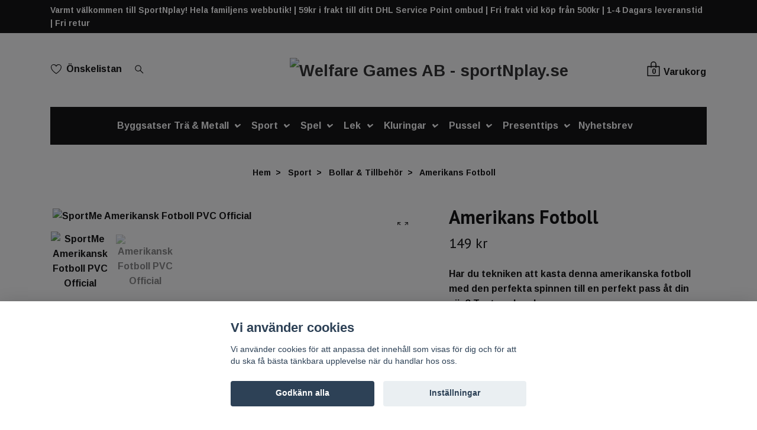

--- FILE ---
content_type: text/html; charset=utf-8
request_url: https://sportnplay.se/sport/bollar/amerikans-fotboll
body_size: 21049
content:
<!DOCTYPE html>
<html class="no-javascript" lang="sv">
<head><script>var fbPixelEventId = Math.floor(Math.random() * 9000000000) + 1000000000;</script><meta property="ix:host" content="cdn.quickbutik.com/images"><meta http-equiv="Content-Type" content="text/html; charset=utf-8">
<title>Amerikans Fotboll - SportNplay.se</title>
<meta name="author" content="Quickbutik">
<meta name="description" content="Har du tekniken att kasta denna amerikanska fotboll med den perfekta spinnen till en perfekt pass åt din vän? Testa och se!">
<meta property="og:description" content="Har du tekniken att kasta denna amerikanska fotboll med den perfekta spinnen till en perfekt pass åt din vän? Testa och se!">
<meta property="og:title" content="Amerikans Fotboll - SportNplay.se">
<meta property="og:url" content="https://sportnplay.se/sport/bollar/amerikans-fotboll">
<meta property="og:site_name" content="Welfare Games AB - sportNplay.se">
<meta property="og:type" content="website">
<meta property="og:image" content="https://cdn.quickbutik.com/images/40650i/products/625c670a293ec.png">
<meta property="twitter:card" content="summary">
<meta property="twitter:title" content="Welfare Games AB - sportNplay.se">
<meta property="twitter:description" content="Har du tekniken att kasta denna amerikanska fotboll med den perfekta spinnen till en perfekt pass åt din vän? Testa och se!">
<meta property="twitter:image" content="https://cdn.quickbutik.com/images/40650i/products/625c670a293ec.png">
<meta name="viewport" content="width=device-width, initial-scale=1, maximum-scale=1">
<script>document.documentElement.classList.remove('no-javascript');</script><!-- Vendor Assets --><link rel="stylesheet" href="https://use.fontawesome.com/releases/v5.15.4/css/all.css">
<link href="https://storage.quickbutik.com/stores/40650i/templates/nova-13/css/assets.min.css?92246" rel="stylesheet">
<!-- Theme Stylesheet --><link href="https://storage.quickbutik.com/stores/40650i/templates/nova-13/css/theme-main.css?92246" rel="stylesheet">
<link href="https://storage.quickbutik.com/stores/40650i/templates/nova-13/css/theme-sub.css?92246" rel="stylesheet">
<link href="https://storage.quickbutik.com/stores/40650i/templates/nova-13/css/custom.css?92246" rel="stylesheet">
<!-- Google Fonts --><link href="//fonts.googleapis.com/css?family=Arimo:700%7CPT+Sans:400,700" rel="stylesheet" type="text/css"  media="all" /><!-- Favicon--><link rel="icon" type="image/png" href="https://cdn.quickbutik.com/images/40650i/templates/nova-13/assets/favicon.png?s=92246&auto=format">
<link rel="canonical" href="https://sportnplay.se/sport/bollar/amerikans-fotboll">
<!-- Tweaks for older IEs--><!--[if lt IE 9]>
      <script src="https://oss.maxcdn.com/html5shiv/3.7.3/html5shiv.min.js"></script>
      <script src="https://oss.maxcdn.com/respond/1.4.2/respond.min.js"></script
    ><![endif]-->	<meta name="google-site-verification" content="2v74lZJqTNdBTqjexDIxsOkwreu3Jyw9QDXW-RH445Y" />
<meta property="og:image" content=" https://s3.eu-west-1.amazonaws.com/storage.quickbutik.com/stores/40650i/files/SportNplay.png" />

<!-- Google tag (gtag.js) -->
<script async src="https://www.googletagmanager.com/gtag/js?id=AW-11043588868"></script>
<script>
  window.dataLayer = window.dataLayer || [];
  function gtag(){dataLayer.push(arguments);}
  gtag('js', new Date());

  gtag('config', 'AW-11043588868');
</script>
<style>.hide { display: none; }</style>
<script type="text/javascript" defer>document.addEventListener('DOMContentLoaded', () => {
    document.body.setAttribute('data-qb-page', 'product');
});</script><script src="/assets/shopassets/cookieconsent/cookieconsent.js?v=230"></script>
<style>
    html.force--consent,
    html.force--consent body{
        height: auto!important;
        width: 100vw!important;
    }
</style>

    <script type="text/javascript">
    var qb_cookieconsent = initCookieConsent();
    var qb_cookieconsent_blocks = [{"title":"Vi anv\u00e4nder cookies","description":"Vi anv\u00e4nder cookies f\u00f6r att anpassa det inneh\u00e5ll som visas f\u00f6r dig och f\u00f6r att du ska f\u00e5 b\u00e4sta t\u00e4nkbara upplevelse n\u00e4r du handlar hos oss."},{"title":"N\u00f6dv\u00e4ndiga cookies *","description":"Dessa cookies \u00e4r n\u00f6dv\u00e4ndiga f\u00f6r att butiken ska fungera korrekt och g\u00e5r inte att st\u00e4nga av utan att beh\u00f6va l\u00e4mna denna webbplats. De anv\u00e4nds f\u00f6r att funktionalitet som t.ex. varukorg, skapa ett konto och annat ska fungera korrekt.","toggle":{"value":"basic","enabled":true,"readonly":true}},{"title":"Statistik och prestanda","description":"Dessa cookies g\u00f6r att vi kan r\u00e4kna bes\u00f6k och trafik och d\u00e4rmed ta reda p\u00e5 saker som vilka sidor som \u00e4r mest popul\u00e4ra och hur bes\u00f6karna r\u00f6r sig p\u00e5 v\u00e5r webbplats. All information som samlas in genom dessa cookies \u00e4r sammanst\u00e4lld, vilket inneb\u00e4r att den \u00e4r anonym. Om du inte till\u00e5ter dessa cookies kan vi inte ge dig en lika skr\u00e4ddarsydd upplevelse.","toggle":{"value":"analytics","enabled":false,"readonly":false},"cookie_table":[{"col1":"_ga","col2":"google.com","col3":"2 years","col4":"Google Analytics"},{"col1":"_gat","col2":"google.com","col3":"1 minute","col4":"Google Analytics"},{"col1":"_gid","col2":"google.com","col3":"1 day","col4":"Google Analytics"}]},{"title":"Marknadsf\u00f6ring","description":"Dessa cookies st\u00e4lls in via v\u00e5r webbplats av v\u00e5ra annonseringspartner f\u00f6r att skapa en profil f\u00f6r dina intressen och visa relevanta annonser p\u00e5 andra webbplatser. De lagrar inte direkt personlig information men kan identifiera din webbl\u00e4sare och internetenhet. Om du inte till\u00e5ter dessa cookies kommer du att uppleva mindre riktad reklam.","toggle":{"value":"marketing","enabled":false,"readonly":false}}];
</script>
    <!-- Google Tag Manager -->
    <script>
    window.dataLayer = window.dataLayer || [];

    // Set default consent state
    dataLayer.push({
        'event': 'default_consent',
        'consent': {
            'analytics_storage': 'denied',
            'ad_storage': 'denied',
            'ad_user_data': 'denied',
            'ad_personalization': 'denied',
            'wait_for_update': 500
        }
    });

    // Check for existing consent on page load
    if (typeof qb_cookieconsent !== 'undefined') {
        const getConsentLevel = (category) => qb_cookieconsent.allowedCategory(category) ? 'granted' : 'denied';

        dataLayer.push({
            'event': 'update_consent',
            'consent': {
                'analytics_storage': getConsentLevel('analytics'),
                'ad_storage': getConsentLevel('marketing'),
                'ad_user_data': getConsentLevel('marketing'),
                'ad_personalization': getConsentLevel('marketing')
            }
        });
    }

    // Initialize GTM
    (function(w,d,s,l,i){w[l]=w[l]||[];w[l].push({'gtm.start':
    new Date().getTime(),event:'gtm.js'});var f=d.getElementsByTagName(s)[0],
    j=d.createElement(s),dl=l!='dataLayer'?'&l='+l:'';j.async=true;j.src=
    'https://www.googletagmanager.com/gtm.js?id='+i+dl;f.parentNode.insertBefore(j,f);
    })(window,document,'script','dataLayer','GTM-TH878T5');

    // Handle consent updates for GTM
    document.addEventListener('QB_CookieConsentAccepted', function(event) {
        const cookie = qbGetEvent(event).cookie;
        const getConsentLevel = (level) => (cookie && cookie.level && cookie.level.includes(level)) ? 'granted' : 'denied';

        dataLayer.push({
            'event': 'update_consent',
            'consent': {
                'analytics_storage': getConsentLevel('analytics'),
                'ad_storage': getConsentLevel('marketing'),
                'ad_user_data': getConsentLevel('marketing'),
                'ad_personalization': getConsentLevel('marketing')
            }
        });
    });
    </script>
    <!-- End Google Tag Manager -->

    <!-- Google Tag Manager (noscript) -->
    <noscript><iframe src="https://www.googletagmanager.com/ns.html?id=GTM-TH878T5"
    height="0" width="0" style="display:none;visibility:hidden"></iframe></noscript>
    <!-- End Google Tag Manager (noscript) -->
    <!-- Google Analytics 4 -->
    <script async src="https://www.googletagmanager.com/gtag/js?id=G-RYKX11ZVJV"></script>
    <script>
        window.dataLayer = window.dataLayer || [];
        function gtag(){dataLayer.push(arguments);}

        gtag('consent', 'default', {
            'analytics_storage': 'denied',
            'ad_storage': 'denied',
            'ad_user_data': 'denied',
            'ad_personalization': 'denied',
            'wait_for_update': 500,
        });

        const getConsentForCategory = (category) => (typeof qb_cookieconsent == 'undefined' || qb_cookieconsent.allowedCategory(category)) ? 'granted' : 'denied';

        if (typeof qb_cookieconsent == 'undefined' || qb_cookieconsent.allowedCategory('analytics') || qb_cookieconsent.allowedCategory('marketing')) {
            const analyticsConsent = getConsentForCategory('analytics');
            const marketingConsent = getConsentForCategory('marketing');

            gtag('consent', 'update', {
                'analytics_storage': analyticsConsent,
                'ad_storage': marketingConsent,
                'ad_user_data': marketingConsent,
                'ad_personalization': marketingConsent,
            });
        }

        // Handle consent updates for GA4
        document.addEventListener('QB_CookieConsentAccepted', function(event) {
            const cookie = qbGetEvent(event).cookie;
            const getConsentLevel = (level) => (cookie && cookie.level && cookie.level.includes(level)) ? 'granted' : 'denied';

            gtag('consent', 'update', {
                'analytics_storage': getConsentLevel('analytics'),
                'ad_storage': getConsentLevel('marketing'),
                'ad_user_data': getConsentLevel('marketing'),
                'ad_personalization': getConsentLevel('marketing'),
            });
        });

        gtag('js', new Date());
        gtag('config', 'G-RYKX11ZVJV', { 'allow_enhanced_conversions' : true } );
gtag('event', 'view_item', JSON.parse('{"currency":"SEK","value":"149","items":[{"item_name":"Amerikans Fotboll","item_id":"202","price":"149","item_category":"Bollar & Tillbehör","item_variant":"","quantity":"1","description":"<h1><span style=&quot;font-size: 24px;&quot;><strong><span style=&quot;font-family: Verdana,Geneva,sans-serif;&quot;>Amerikansk Fotboll<\/span><\/strong><\/span><\/h1><p><strong><span style=&quot;font-family: Verdana,Geneva,sans-serif;&quot;><span style=&quot;font-size: 16px;&quot;>Har du tekniken att kasta denna amerikanska fotboll med den perfekta spinnen till en perfekt pass &aring;t din v&auml;n? Testa och se!<\/span><\/span><\/strong><\/p><p><strong><span style=&quot;font-family: Verdana,Geneva,sans-serif;&quot;><span style=&quot;font-size: 16px;&quot;>Utmana dina v&auml;nner och familj p&aring; riktigt roliga matcher eller st&aring; och tr&auml;na passar till varandra, klarar du att sl&auml;nga en l&aring;ngboll till din v&auml;n s&aring; denne f&aring;r springa och sl&auml;nga sig f&ouml;r att f&aring;nga f&ouml;r att g&ouml;ra den d&auml;r grymt coola touchdownen?<\/span><\/span><\/strong><\/p><p><strong><span style=&quot;font-family: Verdana,Geneva,sans-serif;&quot;><span style=&quot;font-size: 16px;&quot;><br><\/span><\/span><\/strong><\/p><p style=&quot;text-align: center;&quot;><strong><span style=&quot;font-family: Verdana,Geneva,sans-serif;&quot;><span style=&quot;font-size: 16px;&quot;>Notera! Bollen skickas opumpad.<\/span><\/span><\/strong><\/p>","image_url":"https%3A%2F%2Fcdn.quickbutik.com%2Fimages%2F40650i%2Fproducts%2F625c670a293ec.png"}]}'));

        const gaClientIdPromise = new Promise(resolve => {
            gtag('get', 'G-RYKX11ZVJV', 'client_id', resolve);
        });
        const gaSessionIdPromise = new Promise(resolve => {
            gtag('get', 'G-RYKX11ZVJV', 'session_id', resolve);
        });

        Promise.all([gaClientIdPromise, gaSessionIdPromise]).then(([gaClientId, gaSessionId]) => {
            var checkoutButton = document.querySelector("a[href='/cart/index']");
            if (checkoutButton) {
                checkoutButton.onclick = function() {
                    var query = new URLSearchParams({
                        ...(typeof qb_cookieconsent == 'undefined' || qb_cookieconsent.allowedCategory('analytics') ? {
                            gaClientId,
                            gaSessionId,
                        } : {}),
                        consentCategories: [
                            ...(typeof qb_cookieconsent == 'undefined' || qb_cookieconsent.allowedCategory('analytics')) ? ['analytics'] : [],
                            ...(typeof qb_cookieconsent == 'undefined' || qb_cookieconsent.allowedCategory('marketing')) ? ['marketing'] : [],
                        ],
                    });
                    this.setAttribute("href", "/cart/index?" + query.toString());
                };
            }
        });
    </script>
    <!-- End Google Analytics 4 --></head>
<body>
 
    <header class="header">
<!-- Section: Top Bar-->
<div class="top-bar py-1  text-sm">
  <div class="container">
    <div class="row align-items-center top-bar-height">
      <div class="col-12 col-lg-auto">

        <ul class="row mb-0 justify-content-center justify-content-lg-start list-unstyled">
          <li
            class="list-inline-item col-auto d-none d-sm-flex">
            <span>Varmt välkommen till SportNplay! Hela familjens webbutik! | 59kr i frakt till ditt DHL Service Point ombud | Fri frakt vid köp från 500kr | 1-4 Dagars leveranstid | Fri retur</span>
          </li>

          <!-- Component: Language Dropdown-->

          <!-- Component: Tax Dropdown-->


          <!-- Currency Dropdown-->

        </ul>

      </div>
      
      
      <!-- Component: Top information -->

    </div>
  </div>
</div>
<!-- /Section: Top Bar -->

<!-- Section: Header variant -->
<!-- Section: Main Header -->
<nav class="navbar-expand-lg navbar-position navbar-light py-0 header-bgcolor " style="background-color: #ffffff !important;">
  <div class="container">
    <div class="row">
      <div class="navbar col-12 justify-content-center py-lg-4">
        <div class="list-inline-item order-0 d-lg-none col p-0">
          <a href="#" data-toggle="modal" data-target="#sidebarLeft" class="color-text-base header-textcolor">
            <svg class="svg-icon header_textcolor mainmenu-icon">
              <use xlink:href="#menu-hamburger-1"></use>
            </svg>
          </a>
        </div>
        
        <ul class="list-inline order-1 mb-0 col-4 p-0 d-none d-lg-block">
          
          <li class="list-inline-item mr-3 d-lg-inline-block d-none">
            <a href="/shop/wishlist" class="position-relative d-flex align-items-center color-text-base header-textcolor">
              <svg class="svg-icon color-text-base header-textcolor">
                <use xlink:href="#heart-1"></use>
              </svg>
              <span class="pl-2">Önskelistan</span>
            </a>
          </li>
          
          <li class="list-inline-item mr-3 d-lg-inline-block d-none">
            <a href="#" id="headertwo_searchicon" class="p-0 d-flex align-items-center color-text-base header-textcolor">
              <svg class="svg-icon color-text-base header-textcolor">
                <use xlink:href="#search-1"></use>
              </svg>
            </a>
          </li>
        <form action="/shop/search" id="headertwo_searchinput" method="get"
          class="order-lg-1 my-lg-0 flex-grow-1 col-4 top-searchbar text-center mx-auto pl-0" style="display: none">
          <div class="search-wrapper input-group">
            <input type="text" name="s" placeholder="Sök produkt" aria-label="Search"
              aria-describedby="button-search-desktop" class="form-control pl-3 border-0" />
            <div class="input-group-append ml-0">
              <button id="button-search-desktop" type="submit" class="btn py-0 btn-underlined border-0 color-text-base header-textcolor">
                Sök
              </button>
            </div>
          </div>
        </form>
        </ul>
        
        <div class="col-4 m-0 p-0 order-1 order-lg-2 text-center">
          <a href="https://sportnplay.se" title="Welfare Games AB - sportNplay.se"
            class="navbar-brand text-center text-md-left py-3 px-0">
            
            <img alt="Welfare Games AB - sportNplay.se" class="img-fluid img-logo"
              src="https://cdn.quickbutik.com/images/40650i/templates/nova-13/assets/logo.png?s=92246&auto=format">
          </a>
        </div>
        
        <ul class="list-inline order-2 order-lg-3 mb-0 text-right col-4 p-0">
           <li class="list-inline-item">
            <a href="#" data-toggle="modal" data-target="#sidebarCart"
              class="position-relative text-hover-primary align-items-center qs-cart-view">
              <div class="text-center position-relative">
                  <div class="navbar-icon-badge icon-count-inside primary-bg basket-count-items color-text-base header-textcolor">0</div>
                  <svg class="svg-icon mainmenu-icon color-text-base header-textcolor">
                    <use xlink:href="#paper-bag-1"></use>
                  </svg>
              
              <span class="d-none d-sm-inline color-text-base header-textcolor">Varukorg</span>
            </div>
            </a>
          </li>
          
        </ul>
          
      </div>
    </div>
    
    <ul class="navbar-bg mainmenu_font_size d-none d-lg-block container navbar-nav d-none d-lg-flex mt-lg-0 py-3 flex-wrap justify-content-center px-0">
      <li class="nav-item has-dropdown position-relative  d-flex justify-content-center align-items-center  ">
        <a href="/byggsatser-tra-metall" class="nav-link px-1">Byggsatser Trä &amp; Metall</a>
        <i id="firstmenu" roll="button" data-toggle="dropdown" aria-haspopup="true" aria-expanded="false" class="dropdown-toggle dropdown-btn pr-3 ml-0" style="color: #ffffff;"></i>
        
        <ul class="dropdown-menu dropdown-menu-first" aria-labelledby="firstmenu">
          <li><a class="dropdown-item " href="/byggsatser-tra-metall/metall-byggsatser-fran-14ar">Metall - Byggsatser från 14år</a></li>

          <li><a class="dropdown-item " href="/byggsatser-tra-metall/byggsatser-fran-14ar">Trä - Byggsatser från 14år</a></li>

          <li><a class="dropdown-item " href="/byggsatser-tra-metall/byggsatser-fran-8ar">Trä - Byggsatser från 8år</a></li>

          <li><a class="dropdown-item " href="/byggsatser-tra-metall/byggsatser-fran-5ar">Trä - Byggsatser från 5år</a></li>

          <li><a class="dropdown-item " href="/byggsatser-tra-metall/verktyg-malarfarg">Verktyg &amp; målarfärg</a></li>


        </ul>
      </li>
      <li class="nav-item has-dropdown position-relative  d-flex justify-content-center align-items-center  ">
        <a href="/sport" class="nav-link px-1">Sport</a>
        <i id="firstmenu" roll="button" data-toggle="dropdown" aria-haspopup="true" aria-expanded="false" class="dropdown-toggle dropdown-btn pr-3 ml-0" style="color: #ffffff;"></i>
        
        <ul class="dropdown-menu dropdown-menu-first" aria-labelledby="firstmenu">
          <li><a class="dropdown-item " href="/sport/streethockey-ishockey">Streethockey / Ishockey</a></li>

          <li><a class="dropdown-item " href="/sport/discgolf-frisbeegolf">Discgolf / Frisbeegolf</a></li>

          <li><a class="dropdown-item " href="/sport/bollar">Bollar &amp; Tillbehör</a></li>

          <li><a class="dropdown-item " href="/sport/inlines">Inlines</a></li>

          <li><a class="dropdown-item " href="/sport/kampsport">Kampsport</a></li>

          <li><a class="dropdown-item " href="/sport/racketsport">Racketsport</a></li>

          <li><a class="dropdown-item " href="/sport/innebandy">Innebandy</a></li>


        </ul>
      </li>
      <li class="nav-item has-dropdown position-relative  d-flex justify-content-center align-items-center  ">
        <a href="/spel" class="nav-link px-1">Spel</a>
        <i id="firstmenu" roll="button" data-toggle="dropdown" aria-haspopup="true" aria-expanded="false" class="dropdown-toggle dropdown-btn pr-3 ml-0" style="color: #ffffff;"></i>
        
        <ul class="dropdown-menu dropdown-menu-first" aria-labelledby="firstmenu">
          <li><a class="dropdown-item " href="/spel/barnspel">Barnspel</a></li>

          <li><a class="dropdown-item " href="/spel/familjespel">Familjespel</a></li>

          <li><a class="dropdown-item " href="/spel/klassiska-spel">Klassiska spel</a></li>

          <li><a class="dropdown-item " href="/spel/tradgardsspel">Trädgårdsspel</a></li>

          <li><a class="dropdown-item " href="/spel/tarningar">Tärningar</a></li>


        </ul>
      </li>
      <li class="nav-item has-dropdown position-relative  d-flex justify-content-center align-items-center  ">
        <a href="/lek" class="nav-link px-1">Lek</a>
        <i id="firstmenu" roll="button" data-toggle="dropdown" aria-haspopup="true" aria-expanded="false" class="dropdown-toggle dropdown-btn pr-3 ml-0" style="color: #ffffff;"></i>
        
        <ul class="dropdown-menu dropdown-menu-first" aria-labelledby="firstmenu">
          <li><a class="dropdown-item " href="/lek/hoppa-studsa">Hoppa &amp; Lek</a></li>

          <li><a class="dropdown-item " href="/lek/lekvanliga-bollar">Lekvänliga Bollar</a></li>

          <li><a class="dropdown-item " href="/lek/rita-mala">Rita &amp; Måla</a></li>

          <li><a class="dropdown-item " href="/lek/kreativt-skapande">Kreativt skapande</a></li>

          <li><a class="dropdown-item " href="/lek/fidget">Fidget</a></li>

          <li><a class="dropdown-item " href="/lek/vinterlek">Vinterlek</a></li>


        </ul>
      </li>
      <li class="nav-item has-dropdown position-relative  d-flex justify-content-center align-items-center  ">
        <a href="/kluringar" class="nav-link px-1">Kluringar</a>
        <i id="firstmenu" roll="button" data-toggle="dropdown" aria-haspopup="true" aria-expanded="false" class="dropdown-toggle dropdown-btn pr-3 ml-0" style="color: #ffffff;"></i>
        
        <ul class="dropdown-menu dropdown-menu-first" aria-labelledby="firstmenu">
          <li><a class="dropdown-item " href="/kluringar/huzzle">Huzzle - Kluringar</a></li>

          <li><a class="dropdown-item " href="/kluringar/kub-och-vrid-kluringar">Kub och Vrid - Kluringar</a></li>


        </ul>
      </li>
      <li class="nav-item has-dropdown position-relative  d-flex justify-content-center align-items-center  ">
        <a href="/pussel" class="nav-link px-1">Pussel</a>
        <i id="firstmenu" roll="button" data-toggle="dropdown" aria-haspopup="true" aria-expanded="false" class="dropdown-toggle dropdown-btn pr-3 ml-0" style="color: #ffffff;"></i>
        
        <ul class="dropdown-menu dropdown-menu-first" aria-labelledby="firstmenu">
          <li><a class="dropdown-item " href="/pussel/larande-barn-pussel">Pussel - Barnpussel</a></li>

          <li><a class="dropdown-item " href="/pussel/double-trouble">Pussel - Double Trouble</a></li>

          <li><a class="dropdown-item " href="/pussel/roligt-knasigt-tecknat">Pussel - Roliga &amp; Knasiga</a></li>

          <li><a class="dropdown-item " href="/pussel/pussel-rainbowooden-puzzles">Pussel - Rainbowooden Puzzles</a></li>

          <li><a class="dropdown-item " href="/pussel/vintage">Pussel - Vintage</a></li>

          <li><a class="dropdown-item " href="/pussel/djur">Pussel - Djur</a></li>

          <li><a class="dropdown-item " href="/pussel/natur">Pussel - Natur</a></li>

          <li><a class="dropdown-item " href="/pussel/tillbehor">Pussel - Tillbehör</a></li>

          <li><a class="dropdown-item " href="/pussel/pussel-worlds-smallest">Pussel - World&#039;s smallest</a></li>


        </ul>
      </li>
      <li class="nav-item has-dropdown position-relative  d-flex justify-content-center align-items-center  ">
        <a href="/presenttips" class="nav-link px-1">Presenttips</a>
        <i id="firstmenu" roll="button" data-toggle="dropdown" aria-haspopup="true" aria-expanded="false" class="dropdown-toggle dropdown-btn pr-3 ml-0" style="color: #ffffff;"></i>
        
        <ul class="dropdown-menu dropdown-menu-first" aria-labelledby="firstmenu">
          <li><a class="dropdown-item " href="/presenttips/foraldraguide-kalaspresent">Föräldraguide – Kalaspresent</a></li>

          <li><a class="dropdown-item " href="/presenttips/present-under-100kr">Presenter under 100kr</a></li>

          <li><a class="dropdown-item " href="/presenttips/present-100kr-250kr">Presenter 100kr-250kr</a></li>


        </ul>
      </li>
      <li class="nav-item ">
        <a href="/nyhetsbrev" title="Nyhetsbrev" class="nav-link pl-0 ">Nyhetsbrev</a>
      </li>
    </ul>
    
  </div>
</nav>
<!-- /Section: Main Header -->
<!-- Section: Header variant -->

<!-- Section: Main Menu -->
<div id="sidebarLeft" tabindex="-1" role="dialog" aria-hidden="true" class="modal fade modal-left">
  <div role="document" class="modal-dialog">
    <div class="modal-content">
      <div class="modal-header pb-0 border-0 d-block">
        <div class="row">
        <form action="/shop/search" method="get" class="col d-lg-flex w-100 my-lg-0 mb-2 pt-1">
          <div class="search-wrapper input-group">
            <input type="text" name="s" placeholder="Sök produkt" aria-label="Search"
              aria-describedby="button-search" class="form-control pl-3 border-0 mobile-search" />
            <div class="input-group-append ml-0">
              <button id="button-search" type="submit" class="btn py-0 btn-underlined border-0">
                <svg class="svg-icon navbar-icon">
                  <use xlink:href="#search-1"></use>
                </svg>
              </button>
            </div>
          </div>
        </form>
        <button type="button" data-dismiss="modal" aria-label="Close" class="close col-auto close-rotate p-0 m-0">
          <svg class="svg-icon w-3rem h-3rem svg-icon-light align-middle">
            <use xlink:href="#close-1"></use>
          </svg>
        </button>
        </div>
      </div>
      <div class="modal-body pt-0">
        <div class="px-2 pb-5">

          <ul class="nav flex-column mb-5">

            <li class="nav-item dropdown">

              <a href="/byggsatser-tra-metall" data-toggle="collapse" data-target="#cat5" aria-haspopup="true"
                aria-expanded="false"
                class="nav-link mobile-nav-link pl-0 mobile-dropdown-toggle dropdown-toggle">Byggsatser Trä &amp; Metall</a>

              <div id="cat5" class="collapse">
                <ul class="nav flex-column ml-3">
                  <li class="nav-item">
                    <a class="nav-link mobile-nav-link pl-0 show-all" href="/byggsatser-tra-metall" title="Byggsatser Trä &amp; Metall">Visa alla i Byggsatser Trä &amp; Metall</a>
                  </li>
                  <li class="nav-item">
                    <a href="/byggsatser-tra-metall/metall-byggsatser-fran-14ar" class="nav-link mobile-nav-link pl-0 ">Metall - Byggsatser från 14år</a>
                  </li>

                  <li class="nav-item">
                    <a href="/byggsatser-tra-metall/byggsatser-fran-14ar" class="nav-link mobile-nav-link pl-0 ">Trä - Byggsatser från 14år</a>
                  </li>

                  <li class="nav-item">
                    <a href="/byggsatser-tra-metall/byggsatser-fran-8ar" class="nav-link mobile-nav-link pl-0 ">Trä - Byggsatser från 8år</a>
                  </li>

                  <li class="nav-item">
                    <a href="/byggsatser-tra-metall/byggsatser-fran-5ar" class="nav-link mobile-nav-link pl-0 ">Trä - Byggsatser från 5år</a>
                  </li>

                  <li class="nav-item">
                    <a href="/byggsatser-tra-metall/verktyg-malarfarg" class="nav-link mobile-nav-link pl-0 ">Verktyg &amp; målarfärg</a>
                  </li>


                </ul>
              </div>
            </li>



            <li class="nav-item dropdown">

              <a href="/sport" data-toggle="collapse" data-target="#cat2" aria-haspopup="true"
                aria-expanded="false"
                class="nav-link mobile-nav-link pl-0 mobile-dropdown-toggle dropdown-toggle">Sport</a>

              <div id="cat2" class="collapse">
                <ul class="nav flex-column ml-3">
                  <li class="nav-item">
                    <a class="nav-link mobile-nav-link pl-0 show-all" href="/sport" title="Sport">Visa alla i Sport</a>
                  </li>
                  <li class="nav-item">
                    <a href="/sport/streethockey-ishockey" class="nav-link mobile-nav-link pl-0 ">Streethockey / Ishockey</a>
                  </li>

                  <li class="nav-item">
                    <a href="/sport/discgolf-frisbeegolf" class="nav-link mobile-nav-link pl-0 ">Discgolf / Frisbeegolf</a>
                  </li>

                  <li class="nav-item">
                    <a href="/sport/bollar" class="nav-link mobile-nav-link pl-0 ">Bollar &amp; Tillbehör</a>
                  </li>

                  <li class="nav-item">
                    <a href="/sport/inlines" class="nav-link mobile-nav-link pl-0 ">Inlines</a>
                  </li>

                  <li class="nav-item">
                    <a href="/sport/kampsport" class="nav-link mobile-nav-link pl-0 ">Kampsport</a>
                  </li>

                  <li class="nav-item">
                    <a href="/sport/racketsport" class="nav-link mobile-nav-link pl-0 ">Racketsport</a>
                  </li>

                  <li class="nav-item">
                    <a href="/sport/innebandy" class="nav-link mobile-nav-link pl-0 ">Innebandy</a>
                  </li>


                </ul>
              </div>
            </li>



            <li class="nav-item dropdown">

              <a href="/spel" data-toggle="collapse" data-target="#cat9" aria-haspopup="true"
                aria-expanded="false"
                class="nav-link mobile-nav-link pl-0 mobile-dropdown-toggle dropdown-toggle">Spel</a>

              <div id="cat9" class="collapse">
                <ul class="nav flex-column ml-3">
                  <li class="nav-item">
                    <a class="nav-link mobile-nav-link pl-0 show-all" href="/spel" title="Spel">Visa alla i Spel</a>
                  </li>
                  <li class="nav-item">
                    <a href="/spel/barnspel" class="nav-link mobile-nav-link pl-0 ">Barnspel</a>
                  </li>

                  <li class="nav-item">
                    <a href="/spel/familjespel" class="nav-link mobile-nav-link pl-0 ">Familjespel</a>
                  </li>

                  <li class="nav-item">
                    <a href="/spel/klassiska-spel" class="nav-link mobile-nav-link pl-0 ">Klassiska spel</a>
                  </li>

                  <li class="nav-item">
                    <a href="/spel/tradgardsspel" class="nav-link mobile-nav-link pl-0 ">Trädgårdsspel</a>
                  </li>

                  <li class="nav-item">
                    <a href="/spel/tarningar" class="nav-link mobile-nav-link pl-0 ">Tärningar</a>
                  </li>


                </ul>
              </div>
            </li>



            <li class="nav-item dropdown">

              <a href="/lek" data-toggle="collapse" data-target="#cat13" aria-haspopup="true"
                aria-expanded="false"
                class="nav-link mobile-nav-link pl-0 mobile-dropdown-toggle dropdown-toggle">Lek</a>

              <div id="cat13" class="collapse">
                <ul class="nav flex-column ml-3">
                  <li class="nav-item">
                    <a class="nav-link mobile-nav-link pl-0 show-all" href="/lek" title="Lek">Visa alla i Lek</a>
                  </li>
                  <li class="nav-item">
                    <a href="/lek/hoppa-studsa" class="nav-link mobile-nav-link pl-0 ">Hoppa &amp; Lek</a>
                  </li>

                  <li class="nav-item">
                    <a href="/lek/lekvanliga-bollar" class="nav-link mobile-nav-link pl-0 ">Lekvänliga Bollar</a>
                  </li>

                  <li class="nav-item">
                    <a href="/lek/rita-mala" class="nav-link mobile-nav-link pl-0 ">Rita &amp; Måla</a>
                  </li>

                  <li class="nav-item">
                    <a href="/lek/kreativt-skapande" class="nav-link mobile-nav-link pl-0 ">Kreativt skapande</a>
                  </li>

                  <li class="nav-item">
                    <a href="/lek/fidget" class="nav-link mobile-nav-link pl-0 ">Fidget</a>
                  </li>

                  <li class="nav-item">
                    <a href="/lek/vinterlek" class="nav-link mobile-nav-link pl-0 ">Vinterlek</a>
                  </li>


                </ul>
              </div>
            </li>



            <li class="nav-item dropdown">

              <a href="/kluringar" data-toggle="collapse" data-target="#cat8" aria-haspopup="true"
                aria-expanded="false"
                class="nav-link mobile-nav-link pl-0 mobile-dropdown-toggle dropdown-toggle">Kluringar</a>

              <div id="cat8" class="collapse">
                <ul class="nav flex-column ml-3">
                  <li class="nav-item">
                    <a class="nav-link mobile-nav-link pl-0 show-all" href="/kluringar" title="Kluringar">Visa alla i Kluringar</a>
                  </li>
                  <li class="nav-item">
                    <a href="/kluringar/huzzle" class="nav-link mobile-nav-link pl-0 ">Huzzle - Kluringar</a>
                  </li>

                  <li class="nav-item">
                    <a href="/kluringar/kub-och-vrid-kluringar" class="nav-link mobile-nav-link pl-0 ">Kub och Vrid - Kluringar</a>
                  </li>


                </ul>
              </div>
            </li>



            <li class="nav-item dropdown">

              <a href="/pussel" data-toggle="collapse" data-target="#cat10" aria-haspopup="true"
                aria-expanded="false"
                class="nav-link mobile-nav-link pl-0 mobile-dropdown-toggle dropdown-toggle">Pussel</a>

              <div id="cat10" class="collapse">
                <ul class="nav flex-column ml-3">
                  <li class="nav-item">
                    <a class="nav-link mobile-nav-link pl-0 show-all" href="/pussel" title="Pussel">Visa alla i Pussel</a>
                  </li>
                  <li class="nav-item">
                    <a href="/pussel/larande-barn-pussel" class="nav-link mobile-nav-link pl-0 ">Pussel - Barnpussel</a>
                  </li>

                  <li class="nav-item">
                    <a href="/pussel/double-trouble" class="nav-link mobile-nav-link pl-0 ">Pussel - Double Trouble</a>
                  </li>

                  <li class="nav-item">
                    <a href="/pussel/roligt-knasigt-tecknat" class="nav-link mobile-nav-link pl-0 ">Pussel - Roliga &amp; Knasiga</a>
                  </li>

                  <li class="nav-item">
                    <a href="/pussel/pussel-rainbowooden-puzzles" class="nav-link mobile-nav-link pl-0 ">Pussel - Rainbowooden Puzzles</a>
                  </li>

                  <li class="nav-item">
                    <a href="/pussel/vintage" class="nav-link mobile-nav-link pl-0 ">Pussel - Vintage</a>
                  </li>

                  <li class="nav-item">
                    <a href="/pussel/djur" class="nav-link mobile-nav-link pl-0 ">Pussel - Djur</a>
                  </li>

                  <li class="nav-item">
                    <a href="/pussel/natur" class="nav-link mobile-nav-link pl-0 ">Pussel - Natur</a>
                  </li>

                  <li class="nav-item">
                    <a href="/pussel/tillbehor" class="nav-link mobile-nav-link pl-0 ">Pussel - Tillbehör</a>
                  </li>

                  <li class="nav-item">
                    <a href="/pussel/pussel-worlds-smallest" class="nav-link mobile-nav-link pl-0 ">Pussel - World&#039;s smallest</a>
                  </li>


                </ul>
              </div>
            </li>



            <li class="nav-item dropdown">

              <a href="/presenttips" data-toggle="collapse" data-target="#cat68" aria-haspopup="true"
                aria-expanded="false"
                class="nav-link mobile-nav-link pl-0 mobile-dropdown-toggle dropdown-toggle">Presenttips</a>

              <div id="cat68" class="collapse">
                <ul class="nav flex-column ml-3">
                  <li class="nav-item">
                    <a class="nav-link mobile-nav-link pl-0 show-all" href="/presenttips" title="Presenttips">Visa alla i Presenttips</a>
                  </li>
                  <li class="nav-item">
                    <a href="/presenttips/foraldraguide-kalaspresent" class="nav-link mobile-nav-link pl-0 ">Föräldraguide – Kalaspresent</a>
                  </li>

                  <li class="nav-item">
                    <a href="/presenttips/present-under-100kr" class="nav-link mobile-nav-link pl-0 ">Presenter under 100kr</a>
                  </li>

                  <li class="nav-item">
                    <a href="/presenttips/present-100kr-250kr" class="nav-link mobile-nav-link pl-0 ">Presenter 100kr-250kr</a>
                  </li>


                </ul>
              </div>
            </li>


            <li class="nav-item ">
              <a href="/nyhetsbrev" title="Nyhetsbrev" class="nav-link mobile-nav-link pl-0">Nyhetsbrev</a>
            </li>



            <li class="nav-item">
              <a href="/shop/wishlist" class="nav-link mobile-nav-link text-hover-primary position-relative d-flex align-items-center">
                <svg class="svg-icon navbar-icon">
                  <use xlink:href="#heart-1"></use>
                </svg>
                <span class="nav-link pl-0">Önskelistan</span>
              </a>
            </li>


          </ul>
        </div>
      </div>
    </div>
  </div>
</div>
<!-- /Section: Main Menu -->
</header><!-- Sidebar Cart Modal-->
<div id="sidebarCart" tabindex="-1" role="dialog" class="modal fade modal-right cart-sidebar">
  <div role="document" class="modal-dialog">
    <div class="modal-content sidebar-cart-content">
      <div class="modal-header pb-0 border-0">
        <h3 class="ml-3 color-text-base">Varukorg</h3>
        <button type="button" data-dismiss="modal" aria-label="Stäng"
          class="close modal-close close-rotate">
          <svg class="svg-icon w-3rem h-3rem svg-icon-light align-middle">
            <use xlink:href="#close-1"></use>
          </svg>
        </button>
      </div>
      <div class="modal-body sidebar-cart-body">
        <!-- Empty cart snippet-->
        <!-- In case of empty cart - display this snippet + remove .d-none-->
        <div class="qs-cart-empty  text-center mb-5">
          <svg class="svg-icon w-3rem h-3rem svg-icon-light mb-4 opacity-7">
            <use xlink:href="#retail-bag-1"></use>
          </svg>
          <p>Din varukorg är tom, men det behöver den inte vara.</p>
        </div>

        <!-- Empty cart snippet end-->
        <div class="sidebar-cart-product-wrapper qs-cart-update">

          <div id="cartitem-clone" class="navbar-cart-product clone hide">
            <input type="hidden" class="navbar-cart-product-id" value="" />
            <div class="d-flex align-items-center">
              <a class="navbar-cart-product-url pr-2" href="#">
                <img src="#" alt="" class="navbar-cart-product-image img-fluid navbar-cart-product-image" />
              </a>
              <div class="flex-grow-1">
                <a href="#" class="navbar-cart-product-link color-text-base link-animated"></a>
                <strong class="navbar-cart-product-price product-price d-block text-sm"></strong>
                <div class="d-flex max-w-100px">
                  <div class="btn btn-items btn-items-decrease text-center">-</div>
                  <input type="text" value="1" class="navbar-cart-product-qty form-control text-center input-items" />
                  <div class="btn btn-items btn-items-increase text-center">+</div>
                </div>
              </div>
              <button class="qs-cart-delete btn" data-pid="">
                <svg class="svg-icon sidebar-cart-icon color-text-base opacity-7">
                  <use xlink:href="#bin-1"></use>
                </svg>
              </button>
            </div>
          </div>


        </div>
      </div>
      <div class="modal-footer sidebar-cart-footer shadow color-text-base">
        <div class="w-100">
          <h5 class="mb-2 mb-lg-4">
            Total summa: 
            <span
              class="float-right navbar-cart-totals">0,00 SEK</span>
        </h5>   
        <a href="/cart/index" title="Till kassan" class="w-100">
            <button class="btn-height-large navbar-checkout-btn border-0 mb-2 mb-lg-4 btn btn-dark btn-block disabled">Till kassan</button>
        </a>
        <a href="#" data-dismiss="modal" class="btn btn-block color-text-base">Fortsätt att handla</a>

        </div>
      </div>
    </div>
  </div>
</div><div class="container pt-0 pt-lg-4">
            <!-- Sidebar-->
            <nav class="breadcrumb p-0" aria-label="breadcrumbs mb-0"><ul class="breadcrumb mb-0 mx-auto justify-content-center">
<li class="breadcrumb-item ">
<a href="/" title="Hem">Hem</a>
</li>
<li class="breadcrumb-item ">
<a href="/sport" title="Sport">Sport</a>
</li>
<li class="breadcrumb-item ">
<a href="/sport/bollar" title="Bollar &amp; Tillbehör">Bollar &amp; Tillbehör</a>
</li>
<li class="breadcrumb-item active">
Amerikans Fotboll
</li>
</ul></nav>
</div>
    <!-- Main Product Detail Content -->
<article id="product" class="container py-0 py-lg-4" itemscope itemtype="http://schema.org/Product">
    <div class="row">
      <div class="col-lg-7 order-1">
        <div class="detail-carousel">
          <div id="detailSlider" class="swiper-container detail-slider photoswipe-gallery">
            <!-- Additional required wrapper-->
            <div class="swiper-wrapper">

              <!-- Slides-->
              <div class="p-1 swiper-slide qs-product-image1400" data-thumb="https://cdn.quickbutik.com/images/40650i/products/625c670a293ec.png">
                <a href="https://cdn.quickbutik.com/images/40650i/products/625c670a293ec.png"
                  data-caption="SportMe Amerikansk Fotboll PVC Official"
                  data-toggle="photoswipe" data-width="1200" data-height="1200" class="btn btn-photoswipe">
                  <svg class="svg-icon svg-icon-heavy">
                    <use xlink:href="#expand-1"></use>
                  </svg></a>
                <div 
                  data-image="https://cdn.quickbutik.com/images/40650i/products/625c670a293ec.png?auto=format">
                  <img src="https://cdn.quickbutik.com/images/40650i/products/625c670a293ec.png?auto=format"
                    alt="SportMe Amerikansk Fotboll PVC Official"
                    class="productpage-image img-fluid w-100" />
                </div>
              </div>
              <!-- Slides-->
              <div class="p-1 swiper-slide qs-product-image1401" data-thumb="https://cdn.quickbutik.com/images/40650i/products/625c6707afb61.png">
                <a href="https://cdn.quickbutik.com/images/40650i/products/625c6707afb61.png"
                  data-caption="Amerikansk Fotboll PVC Official"
                  data-toggle="photoswipe" data-width="1200" data-height="1200" class="btn btn-photoswipe">
                  <svg class="svg-icon svg-icon-heavy">
                    <use xlink:href="#expand-1"></use>
                  </svg></a>
                <div 
                  data-image="https://cdn.quickbutik.com/images/40650i/products/625c6707afb61.png?auto=format">
                  <img src="https://cdn.quickbutik.com/images/40650i/products/625c6707afb61.png?auto=format"
                    alt="Amerikansk Fotboll PVC Official"
                    class="productpage-image img-fluid w-100" />
                </div>
              </div>
            </div>
          </div>

          <meta itemprop="image" content="https://cdn.quickbutik.com/images/40650i/products/625c670a293ec.png">
        </div>
        <div data-swiper="#detailSlider" class="swiper-thumbs">
          <button class="swiper-thumb-item detail-thumb-item mb-3 active qs-product-image1400"
            data-thumb="https://cdn.quickbutik.com/images/40650i/products/625c670a293ec.png">
            <img src="https://cdn.quickbutik.com/images/40650i/products/625c670a293ec.png?auto=format"
              alt="SportMe Amerikansk Fotboll PVC Official" class="img-fluid productpage-image" />
          </button>
          <button class="swiper-thumb-item detail-thumb-item mb-3 active qs-product-image1401"
            data-thumb="https://cdn.quickbutik.com/images/40650i/products/625c6707afb61.png">
            <img src="https://cdn.quickbutik.com/images/40650i/products/625c6707afb61.png?auto=format"
              alt="Amerikansk Fotboll PVC Official" class="img-fluid productpage-image" />
          </button>
        </div>
      </div>

      <div class="col-lg-5 pl-lg-4 order-2">
        <h1 class="h2" itemprop="name">Amerikans Fotboll</h1>

        <div class="d-flex flex-column flex-sm-row align-items-sm-center justify-content-sm-between mb-4">
          <ul class="list-inline mb-2 mb-sm-0">
            <li class="list-inline-item h4 font-weight-light mb-0 product-price qs-product-price w-100">
              149 kr</li>
          </ul>

          <div itemprop="offers" itemscope itemtype="http://schema.org/Offer">
            <meta itemprop="price" content="149">

            <meta itemprop="itemCondition" content="http://schema.org/NewCondition">
            <meta itemprop="priceCurrency" content="SEK">
            <link itemprop="availability"
              href="http://schema.org/InStock">
            <meta itemprop="url" content="https://sportnplay.se/sport/bollar/amerikans-fotboll">
          </div>

          <meta itemprop="sku" content="7339">

          <meta itemprop="brand" content="SportMe">

        </div>

        <div class="product_description product-description-wrapper">

          <p class="mb-4">
                Har du tekniken att kasta denna amerikanska fotboll med den perfekta spinnen till en perfekt pass åt din vän? Testa och se!
          </p>

        </div>


        <form class="qs-cart form" method="post">
          <input type="hidden" class="qs-cart-pid" value="202">
          <input type="hidden" class="qs-cart-price" value="149">


          <div>
            <div data-in-stock-text="I lager."
              data-out-of-stock-text=""
              data-combination-not-exist-text="Variant finns ej"
              class="product-current-stock-status text-success py-2">
              <i class="fa fa-check"></i>
              I lager.
            </div>
          </div>

          <div class="input-group w-100 mb-4 addCart">
            <input name="qs-cart-qty"
              type="number"
              min="1" value="1" class="form-control form-control-lg detail-quantity qs-cart-qty" />
            <div class="input-group-append flex-grow-1">
              <button name="checkout" data-unavailable-txt="Varianten är inte tillgänglig." type="submit"
                class="btn product-btn-addcart btn-block qs-cart-submit qty-cart-submit btn-height-large">
                <i class="fa fa-shopping-cart mr-2"></i>Lägg i korgen
              </button>
            </div> 
          </div>
        </form>

        <div class="detail-option pt-4">
          <h6 class="detail-option-heading">Dela</h6>
          <ul class="list-unstyled">
            <li>
              <a href="https://www.facebook.com/sharer/sharer.php?u=https://sportnplay.se/sport/bollar/amerikans-fotboll" target="_blank"
                class="text-hover-light social-share social-share-fb"><i class="fab fa-facebook-f"></i></a>
              <a href="https://twitter.com/share?text=Amerikans+Fotboll&url=https://sportnplay.se/sport/bollar/amerikans-fotboll"
                target="_blank" class="text-hover-light social-share social-share-twitter"><i
                  class="fab fa-twitter"></i></a>
              <a href="https://pinterest.com/pin/create/button/?url=https://sportnplay.se/sport/bollar/amerikans-fotboll&media=?auto=format&description=Amerikans+Fotboll"
                target="_blank" class="text-hover-light social-share social-share-pinterest"><i
                  class="fab fa-pinterest-p"></i></a>
              <a href="https://www.linkedin.com/shareArticle?mini=true&url=https://sportnplay.se/sport/bollar/amerikans-fotboll&title=Amerikans+Fotboll&source=LinkedIn"
                target="_blank" class="text-hover-light social-share social-share-linkedin"><i
                  class="fab fa-linkedin-in"></i></a>
              <a href="/cdn-cgi/l/email-protection#043b7771666e61677039456961766d6f656a772f426b70666b6868" class="text-hover-light social-share social-share-email"><i class="fas fa-envelope"></i></a>
            </li>
          </ul>
        </div>

        <div class="detail-option py-1">
          <small>Lagersaldo:</small>
          
          <small
            class="product-stock-balance product-current-stock-qty">4</small>
        </div>
        
        

        <div class="detail-option py-1">
          <small>Artikelnummer:</small>
          <small class="product-current-sku">7339</small>
        </div>
        
        <div class="detail-option py-1">
          <small>Leverantör:</small>
          <small class="product-current-supplier">SportMe</small>
        </div>

      </div>
    </div>
    
    <!-- Product Description & Reviews -->
    <section class="mt-4">
      <div class="container">
        <ul role="tablist" class="nav nav-tabs flex-sm-row">
          <li class="nav-item">
            <a
              data-toggle="tab" href="#description" role="tab"
              class="nav-link detail-nav-link active">
              Information
            </a>
          </li>
          <li class="nav-item"><a data-toggle="tab" href="#reviews" role="tab"
              class="nav-link detail-nav-link">Recensioner</a>
          </li>
        </ul>
        <div class="tab-content py-4">
          <div id="description" role="tabpanel" class="tab-pane fade show active px-3">
            <div class="row">
              <div class="col" itemprop="description" content="Har du tekniken att kasta denna amerikanska fotboll med den perfekta spinnen till en perfekt pass åt din vän? Testa och se!">
                <h1><span style="font-size: 24px;"><strong><span style="font-family: Verdana,Geneva,sans-serif;">Amerikansk Fotboll</span></strong></span></h1><p><strong><span style="font-family: Verdana,Geneva,sans-serif;"><span style="font-size: 16px;">Har du tekniken att kasta denna amerikanska fotboll med den perfekta spinnen till en perfekt pass åt din vän? Testa och se!</span></span></strong></p><p><strong><span style="font-family: Verdana,Geneva,sans-serif;"><span style="font-size: 16px;">Utmana dina vänner och familj på riktigt roliga matcher eller stå och träna passar till varandra, klarar du att slänga en långboll till din vän så denne får springa och slänga sig för att fånga för att göra den där grymt coola touchdownen?</span></span></strong></p><p><strong><span style="font-family: Verdana,Geneva,sans-serif;"><span style="font-size: 16px;"><br></span></span></strong></p><p style="text-align: center;"><strong><span style="font-family: Verdana,Geneva,sans-serif;"><span style="font-size: 16px;">Notera! Bollen skickas opumpad.</span></span></strong></p>
              </div>
            </div>
          </div>
          <div id="reviews" role="tabpanel" class="tab-pane fade">
            <div class="row mb-5">
              <div class="col">
                <div id="share"></div>
              </div>
            </div>
          </div>
        </div>
      </div>
    </section>
  </article>











<div class="container">
  <hr data-content="Relaterade produkter" class="mt-6 hr-text text-lg font-weight-bold color-text-base" />
</div>

<div data-aos="fade-up" data-aos-delay="0">
  <section class="py-4 undefined">
    <div class="container">
      <div class="position-relative">
        <!-- Similar Items Slider-->
        <div class="swiper-container similar-slider">
          <div class="swiper-wrapper pb-5">
            
            <!-- similar item slide-->
            <div class="p-1 swiper-slide">
              <!-- product-->
              <div>
                <div class="product">
                  <div class="product-image mb-md-3" data-pid="207">
                    <a href="/sport/bollar/fotboll-gron-size-5" title="Fotboll Grön, Size 5">
                      <div class="product-swap-image product-swap-image-effect">
                        <img
                          src="https://cdn.quickbutik.com/images/40650i/products/625c22a6eca18.jpeg?w=250&h=250&fit=crop&auto=format"
                          alt="Fotboll Grön, Size 5"
                          class="img-fluid product-swap-image-front w-100 mw-100" />
                        <img
                          src="https://cdn.quickbutik.com/images/40650i/products/625c22a6eca18.jpeg?w=250&h=250&fit=crop&auto=format"
                          alt="Fotboll Grön, Size 5" class="img-fluid w-100 mw-100" />
                      </div>
                    </a>
                  </div>

                  <div class="position-relative">
                    <h3 class="text-base mb-1"><a class="color-text-base" href="/sport/bollar/fotboll-gron-size-5">Fotboll Grön, Size 5</a></h3>
                    <span class="product-price">149 kr</span>
                  </div>
                </div>
              </div>
              <!-- /product   -->
            </div>
            <!-- similar item slide-->
            <div class="p-1 swiper-slide">
              <!-- product-->
              <div>
                <div class="product">
                  <div class="product-image mb-md-3" data-pid="209">
                    <a href="/sport/bollar/fotboll-rosa-size-4" title="Fotboll Rosa, Size 4">
                      <div class="product-swap-image product-swap-image-effect">
                        <img
                          src="https://cdn.quickbutik.com/images/40650i/products/64030c4769a25.jpeg?w=250&h=250&fit=crop&auto=format"
                          alt="Fotboll Rosa, Size 4"
                          class="img-fluid product-swap-image-front w-100 mw-100" />
                        <img
                          src="https://cdn.quickbutik.com/images/40650i/products/64030c4769a25.jpeg?w=250&h=250&fit=crop&auto=format"
                          alt="Fotboll Rosa, Size 4" class="img-fluid w-100 mw-100" />
                      </div>
                    </a>
                  </div>

                  <div class="position-relative">
                    <h3 class="text-base mb-1"><a class="color-text-base" href="/sport/bollar/fotboll-rosa-size-4">Fotboll Rosa, Size 4</a></h3>
                    <span class="product-price">139 kr</span>
                  </div>
                </div>
              </div>
              <!-- /product   -->
            </div>
            <!-- similar item slide-->
            <div class="p-1 swiper-slide">
              <!-- product-->
              <div>
                <div class="product">
                  <div class="product-image mb-md-3" data-pid="210">
                    <a href="/sport/bollar/fotboll-rosa-size-5" title="Fotboll Rosa, Size 5">
                      <div class="product-swap-image product-swap-image-effect">
                        <img
                          src="https://cdn.quickbutik.com/images/40650i/products/622336e8e1565.jpeg?w=250&h=250&fit=crop&auto=format"
                          alt="Fotboll Rosa, Size 5"
                          class="img-fluid product-swap-image-front w-100 mw-100" />
                        <img
                          src="https://cdn.quickbutik.com/images/40650i/products/622336e8e1565.jpeg?w=250&h=250&fit=crop&auto=format"
                          alt="Fotboll Rosa, Size 5" class="img-fluid w-100 mw-100" />
                      </div>
                    </a>
                  </div>

                  <div class="position-relative">
                    <h3 class="text-base mb-1"><a class="color-text-base" href="/sport/bollar/fotboll-rosa-size-5">Fotboll Rosa, Size 5</a></h3>
                    <span class="product-price">149 kr</span>
                  </div>
                </div>
              </div>
              <!-- /product   -->
            </div>
            <!-- similar item slide-->
            <div class="p-1 swiper-slide">
              <!-- product-->
              <div>
                <div class="product">
                  <div class="product-image mb-md-3" data-pid="211">
                    <a href="/sport/bollar/teknikboll-fotboll-gron" title="Teknikboll Fotboll Grön">
                      <div class="product-swap-image product-swap-image-effect">
                        <img
                          src="https://cdn.quickbutik.com/images/40650i/products/625c2a4b72835.png?w=250&h=250&fit=crop&auto=format"
                          alt="Teknikboll Fotboll Grön"
                          class="img-fluid product-swap-image-front w-100 mw-100" />
                        <img
                          src="https://cdn.quickbutik.com/images/40650i/products/625c2a4b72835.png?w=250&h=250&fit=crop&auto=format"
                          alt="Teknikboll Fotboll Grön" class="img-fluid w-100 mw-100" />
                      </div>
                    </a>
                  </div>

                  <div class="position-relative">
                    <h3 class="text-base mb-1"><a class="color-text-base" href="/sport/bollar/teknikboll-fotboll-gron">Teknikboll Fotboll Grön</a></h3>
                    <span class="product-price">99 kr</span>
                  </div>
                </div>
              </div>
              <!-- /product   -->
            </div>
            <!-- similar item slide-->
            <div class="p-1 swiper-slide">
              <!-- product-->
              <div>
                <div class="product">
                  <div class="product-image mb-md-3" data-pid="216">
                    <a href="/sport/bollar/basketboll-size-3" title="Basketboll, Size 3">
                      <div class="product-swap-image product-swap-image-effect">
                        <img
                          src="https://cdn.quickbutik.com/images/40650i/products/625c2628116d3.jpeg?w=250&h=250&fit=crop&auto=format"
                          alt="Basketboll, Size 3"
                          class="img-fluid product-swap-image-front w-100 mw-100" />
                        <img
                          src="https://cdn.quickbutik.com/images/40650i/products/6397883f27ec7.png?w=250&h=250&fit=crop&auto=format"
                          alt="Basketboll, Size 3" class="img-fluid product-swap-image-back w-100 mw-100" />
                      </div>
                    </a>
                  </div>

                  <div class="position-relative">
                    <h3 class="text-base mb-1"><a class="color-text-base" href="/sport/bollar/basketboll-size-3">Basketboll, Size 3</a></h3>
                    <span class="product-price">99 kr</span>
                  </div>
                </div>
              </div>
              <!-- /product   -->
            </div>
          </div>
          <div class="swiper-pagination"> </div>
        </div>
        <div class="swiper-outside-nav align-with-products">
          <div class="similarPrev swiper-button-prev"></div>
          <div class="similarNext swiper-button-next"></div>
        </div>
      </div>
    </div>
  </section>
</div>
<!-- Section: Footer-->
<footer class="pt-4 pb-2">
  <!-- Main block - menus, subscribe form-->
  <div class="container">
                  
    <div class="row py-4">
             
      <div class="col-12 col-lg">
        <a data-toggle="collapse" href="#footerMenu1" aria-expanded="false" aria-controls="footerMenu1"
          class="d-lg-none block-toggler my-3">Om oss
          <span class="block-toggler-icon"></span>
        </a>
        <!-- Footer collapsible menu-->
        <div id="footerMenu1" class="expand-lg collapse">
          <h6 class="letter-spacing-1 mb-4 d-none d-lg-block">
            Om oss
          </h6>
          <ul class="list-unstyled text-sm pt-2 pt-lg-0">
            <li>SportNplay drivs av Welfare Games AB. Webbutiken är viktig en del av vårt välfärdsprogram, med målet att få barn och familjer i rörelse och in i en gemenskap full av sport, lek, spel, skapande och glädje!</li>
          </ul>
        </div>
      </div>
           
      <div class="col-12 col-lg">
        <a data-toggle="collapse" href="#footerMenu0" aria-expanded="false" aria-controls="footerMenu0"
          class="d-lg-none block-toggler my-3">Kundtjänst<span
            class="block-toggler-icon"></span></a>
        <!-- Footer collapsible menu-->
        <div id="footerMenu0" class="expand-lg collapse">
          <h6 class="letter-spacing-1 mb-4 d-none d-lg-block">
            Kundtjänst
          </h6>
          <ul class="list-unstyled text-sm pt-2 pt-lg-0">
            <li>Tveka inte med att kontakta oss, vi finns här för att hjälpa dig!<br />Du når oss på:<br />Tel 08-490 096 92<br /> <a href="/cdn-cgi/l/email-protection" class="__cf_email__" data-cfemail="592a2c2929362b2d192a29362b2d3729353820772a3c">[email&#160;protected]</a><br /><br />vi ser fram emot att höra ifrån dig!</li>
          </ul>
        </div>
      </div>
              
      <div class="col-12 col-lg">
        <a data-toggle="collapse" href="#footerMenu2" aria-expanded="false" aria-controls="footerMenu2"
          class="d-lg-none block-toggler my-3">Läs mer<span class="block-toggler-icon"></span>
        </a>
        <!-- Footer collapsible menu-->
        <div id="footerMenu2" class="expand-lg collapse">
          <h6 class="letter-spacing-1 mb-4 d-none d-lg-block">
            Läs mer
          </h6>
          <ul class="list-unstyled text-sm pt-2 pt-lg-0">
            <li class="mb-2">
              <a class="opacity-hover-7 link-animated footer-textcolor"
                href="/contact">Kontakt</a>
            </li>
            <li class="mb-2">
              <a class="opacity-hover-7 link-animated footer-textcolor"
                href="/terms-and-conditions">Köpvillkor</a>
            </li>
            <li class="mb-2">
              <a class="opacity-hover-7 link-animated footer-textcolor"
                href="/hamta-fritt-fran-lager">Hämta fritt från lager</a>
            </li>
            <li class="mb-2">
              <a class="opacity-hover-7 link-animated footer-textcolor"
                href="/cookies">Cookies &amp; Integrigitetspolicy</a>
            </li>
            <li class="mb-2">
              <a class="opacity-hover-7 link-animated footer-textcolor"
                href="/program-marknadsforing">Tjäna pengar till ditt lag, grupp, skolklass eller förening.</a>
            </li>
          </ul>
        </div>
      </div>
             
      <div class="col-12 col-lg">
        <a data-toggle="collapse" href="#footerMenu3" aria-expanded="false" aria-controls="footerMenu3"
          class="d-lg-none block-toggler my-3">Sociala medier<span
            class="block-toggler-icon"></span></a>
        <!-- Footer collapsible menu-->
        <div id="footerMenu3" class="expand-lg collapse">
          <h6 class="letter-spacing-1 mb-4 d-none d-lg-block">
            Sociala medier
          </h6>
          <ul class="list-unstyled text-sm pt-2 pt-lg-0">
            <li class="mb-2">
              <a href="https://www.facebook.com/SportNplay.se" target="_blank"
                class="opacity-hover-7 link-animated footer-textcolor"><i class="fab fa-facebook"></i> Facebook</a>
            </li>
                           </ul>
        </div>
      </div>
             
    </div>
    <div class="row">
      <!-- Copyright section of the footer-->
      <div class="col-12 py-4">
        <div class="row align-items-center text-sm">
          <div class="d-lg-flex col-lg-auto order-2 order-lg-1">
            <p class="mb-lg-0 text-center text-lg-left mt-3 mt-lg-0">
              &copy; 2026 Welfare Games AB - sportNplay.se
                        </div>

                     
          <div class="col-lg-auto order-lg-2 ml-lg-auto order-1">
            <div class="text-center text-lg-right">
              <img class="icon-payment px-2 my-2 col" src="/assets/shopassets/paylogos/payment-visa-white.svg"
                alt="Payment with Visa" />
              <img class="icon-payment px-2 my-2 col"
                src="/assets/shopassets/paylogos/payment-mastercard-white.svg"
                alt="Payment with Mastercard in white color" />
              <img class="icon-payment px-2 my-2 col"
                src="/assets/shopassets/paylogos/payment-klarna-white.svg" alt="Payment with Klarna" />
            </div>
          </div>
           
        </div>
      </div>
    </div>
  </div>
</footer>
<!-- /Section: Footer --><div tabindex="-1" role="dialog" aria-hidden="true" class="pswp">
      <div class="pswp__bg"></div>
      <div class="pswp__scroll-wrap">
        <div class="pswp__container">
          <div class="pswp__item"></div>
          <div class="pswp__item"></div>
          <div class="pswp__item"></div>
        </div>
        <div class="pswp__ui pswp__ui--hidden">
          <div class="pswp__top-bar">
            <div class="pswp__counter"></div>
            <button title="Close (Esc)" class="pswp__button pswp__button--close"></button>
            <button title="Share" class="pswp__button pswp__button--share"></button>
            <button title="Toggle fullscreen" class="pswp__button pswp__button--fs"></button>
            <button title="Zoom in/out" class="pswp__button pswp__button--zoom"></button>
            <!-- element will get class pswp__preloader--active when preloader is running-->
            <div class="pswp__preloader">
              <div class="pswp__preloader__icn">
                <div class="pswp__preloader__cut">
                  <div class="pswp__preloader__donut"></div>
                </div>
              </div>
            </div>
          </div>
          <div class="pswp__share-modal pswp__share-modal--hidden pswp__single-tap">
            <div class="pswp__share-tooltip"></div>
          </div>
          <button title="Previous (arrow left)" class="pswp__button pswp__button--arrow--left"></button>
          <button title="Next (arrow right)" class="pswp__button pswp__button--arrow--right"></button>
          <div class="pswp__caption">
            <div class="pswp__caption__center text-center"></div>
          </div>
        </div>
      </div>
    </div>
    <!-- Vendor script files --><script data-cfasync="false" src="/cdn-cgi/scripts/5c5dd728/cloudflare-static/email-decode.min.js"></script><script src="https://storage.quickbutik.com/stores/40650i/templates/nova-13/js/assets.min.js?92246"></script><!-- Theme script --><script src="https://storage.quickbutik.com/stores/40650i/templates/nova-13/js/qs_functions.js?92246"></script><script src="https://storage.quickbutik.com/stores/40650i/templates/nova-13/js/theme.js?92246"></script>
<script type="text/javascript">var qs_store_url = "https://sportnplay.se";</script>
<script type="text/javascript">var qs_store_apps_data = {"location":"\/sport\/bollar\/amerikans-fotboll","products":[],"product_id":"202","category_id":null,"category_name":"Bollar & Tillbeh\u00f6r","fetch":"fetch","order":null,"search":null,"recentPurchaseId":null,"product":{"title":"Amerikans Fotboll","price":"149 kr","price_raw":"149","before_price":"0 kr","hasVariants":false,"weight":"420","stock":"4","url":"\/sport\/bollar\/amerikans-fotboll","preorder":false,"images":[{"url":"https:\/\/cdn.quickbutik.com\/images\/40650i\/products\/625c670a293ec.png","position":"1","title":"625c670a293ec.png","is_youtube_thumbnail":false},{"url":"https:\/\/cdn.quickbutik.com\/images\/40650i\/products\/625c6707afb61.png","position":"2","title":"625c6707afb61.png","is_youtube_thumbnail":false}]}}; var qs_store_apps = [];</script>
<script>if (typeof qs_options !== "undefined") { qs_store_apps_data.variants = JSON.stringify(Array.isArray(qs_options) ? qs_options : []); }</script>
<script type="text/javascript">$.ajax({type:"POST",url:"https://sportnplay.se/apps/fetch",async:!1,data:qs_store_apps_data, success:function(s){qs_store_apps=s}});</script>
<script type="text/javascript" src="/assets/qb_essentials.babel.js?v=20251006"></script><script>
    $('.mobile-search').click(function() {
      $('body').click(function(event) {
        var $target = $(event.target);
        
        if ($target.parents('.search-autocomplete-list').length == 0) {
          $('.search-autocomplete-list').hide();
        }
      });
    });
    
    $('#newsletter_form_startpage').submit(function(e){
        e.preventDefault();
        
        $.post('/shop/newsletter', $.param($(this).serializeArray()), function(data) {
            if(data.error) { 
                alert($('#newsletter_form_startpage').data('txt-error'));
            }else{
                alert($('#newsletter_form_startpage').data('txt-success'));
            }
        }, "json");
    });
    
    $('#newsletter_form').submit(function(e){
        e.preventDefault();
        
        $.post('/shop/newsletter', $.param($(this).serializeArray()), function(data) {
            if(data.error) { 
                alert($('#newsletter_form').data('txt-error'));
            }else{
                alert($('#newsletter_form').data('txt-success'));
            }
        }, "json");
    });
    </script><script type="text/javascript"> var recaptchaSiteKey="6Lc-2GcUAAAAAMXG8Lz5S_MpVshTUeESW6iJqK0_"; </script><!-- STORENOTICES APP START -->
<script type="text/javascript">
$(document).ready(function()
{
    notice = qs_store_apps.storenotices;
    
	if(notice.nid)
	{
		$("head").prepend(notice.style);
    	$("body").prepend(notice.content);
    	$('#qbNotice'+notice.nid).slideDown('fast');
    	
    	if(notice.timer)
    	{
    		setTimeout(function(){
    			$('#qbNotice'+notice.nid).slideUp('fast');
    			
    			if(notice.frequency == '1')
    			{
    				$.post(qs_store_url + '/apps/storenotices/shown', { nid: notice.nid }, function(response) { });
    			}
    			
    		}, (notice.timer_seconds*1000));
    	}
    }
    
    $(document).on('click', '.qbNotice_Close', function(){
    	var message = $(this).closest('.qbNotice-message');
    	var nid = message.attr('data-nid');
    	
    	if(message.attr('data-frequency') == '1')
    	{
    		$.post(qs_store_url + '/apps/storenotices/shown', { nid: nid }, function(response) { });
    	}
    	
    	message.slideUp('fast');
    });
});
</script>
<!-- STORENOTICES APP END --><!-- STOREPOPUPS APP START -->
<script type="text/javascript">
(function($) {
    $.fn.extend({
        qbPopUpModal: function(options) {
        	var modal_id = this.selector;
			var defaults = {
                top: 100,
                overlay: 0.5,
                closeButton: '.qbPopup-exit',
                response: null
            };
            
            o = $.extend(defaults, options);
            
            modal_id = '#qbPopup_content' + o.response.ppid;
            
            if($(document).find('#qbPopup_overlay').length == 0)
            {
            	var overlay = $("<div id='qbPopup_overlay'></div>");
            	$("body").append(overlay);
            }
            
            // add popup to document
            $("head").prepend(o.response.style);
            $("body").append(o.response.content);
            
            if(o.response.on_exit)
            {
                var currentpath = window.location.pathname;
                if(currentpath.startsWith("/success") == false)
                {
                	$(document).on('mouseleave', function(){ 
                		open_modal(modal_id, o.response.ppid);
               		});
                }
            }else{
        		open_modal(modal_id, o.response.ppid);
			}
			
            $(o.closeButton).click(function() {
                close_modal(modal_id, o.response.ppid);
            });
            
            $(document).on('click', '.qbPopup-header a', function(e){
            	e.preventDefault();
            	
            	var url = $(this).attr('href');
            	var open = $(this).attr('target');
            	
            	if(open == '_blank')
            	{
            		window.open(url);
            	}else{
	            	close_modal(modal_id, o.response.ppid);
	            	
	            	window.location.href = url;
            	}
            });
            
			function open_modal(modal_id, ppid)
			{
				if($(modal_id).css('display') != 'block' && $(document).find('.qbPopup_content_box:visible').length == 0)
				{
	                $("#qbPopup_overlay").click(function() {
	                    close_modal(modal_id, ppid)
	                });
	                
	                var modal_height = $(modal_id).outerHeight();
	                var modal_width = $(modal_id).outerWidth();
	                $("#qbPopup_overlay").css({
	                    "display": "block",
	                    opacity: 0
	                });
	                $("#qbPopup_overlay").fadeTo(200, o.overlay);
	                $(modal_id).css({
	                    "display": "block",
	                    "position": "fixed",
	                    "opacity": 0,
	                    "z-index": 11000,
	                    "left": 50 + "%",
	                    "margin-left": -(modal_width / 2) + "px",
	                    "top": o.top + "px"
	                });
	                $(modal_id).fadeTo(200, 1);
               }else{
               	console.log('No popup opened.');
               }
			}

            function close_modal(modal_id, ppid) {
                $("#qbPopup_overlay").fadeOut(200);
                
                $(modal_id).css({ "display": "none" });
                $.post(qs_store_url + '/apps/storepopups/shown', { ppid: ppid }, function(response) { });
                
                $(document).unbind('mouseleave');
                
            }
        }
    })
})(jQuery);

if (typeof isValidEmailAddress != 'function') { 
	function isValidEmailAddress(emailAddress) {
	    var pattern = /^([a-z\d!#$%&'*+\-\/=?^_`{|}~\u00A0-\uD7FF\uF900-\uFDCF\uFDF0-\uFFEF]+(\.[a-z\d!#$%&'*+\-\/=?^_`{|}~\u00A0-\uD7FF\uF900-\uFDCF\uFDF0-\uFFEF]+)*|"((([ \t]*\r\n)?[ \t]+)?([\x01-\x08\x0b\x0c\x0e-\x1f\x7f\x21\x23-\x5b\x5d-\x7e\u00A0-\uD7FF\uF900-\uFDCF\uFDF0-\uFFEF]|\\[\x01-\x09\x0b\x0c\x0d-\x7f\u00A0-\uD7FF\uF900-\uFDCF\uFDF0-\uFFEF]))*(([ \t]*\r\n)?[ \t]+)?")@(([a-z\d\u00A0-\uD7FF\uF900-\uFDCF\uFDF0-\uFFEF]|[a-z\d\u00A0-\uD7FF\uF900-\uFDCF\uFDF0-\uFFEF][a-z\d\-._~\u00A0-\uD7FF\uF900-\uFDCF\uFDF0-\uFFEF]*[a-z\d\u00A0-\uD7FF\uF900-\uFDCF\uFDF0-\uFFEF])\.)+([a-z\u00A0-\uD7FF\uF900-\uFDCF\uFDF0-\uFFEF]|[a-z\u00A0-\uD7FF\uF900-\uFDCF\uFDF0-\uFFEF][a-z\d\-._~\u00A0-\uD7FF\uF900-\uFDCF\uFDF0-\uFFEF]*[a-z\u00A0-\uD7FF\uF900-\uFDCF\uFDF0-\uFFEF])\.?$/i;
	    return pattern.test(emailAddress);
	}
}

$(document).on('submit', '.qbPopup-newsletter-form', function(evt){
    evt.preventDefault();
    
    var me = $(this);
    var email_field = $(this).find('input[type=text]');
    var email_address = email_field.val();
    
    if( !isValidEmailAddress( email_address ) ) {
        
        email_field.addClass('shake animated').css({'border':'1px solid red'});
        
    }else{
        
        // submit
        $.post(qs_store_url + '/apps/storepopups/add', { email_address: email_address }, function(response) {
           if(response.error)
           {
               email_field.addClass('shake animated').css({'border':'1px solid red'});
           }else{
               $(me).slideUp();
               
               $(me).closest('.qbPopup_content_box').find('.qbPopup-header p').hide();
               $(me).closest('.qbPopup-goal').find('.qbPopup-goal-text').fadeIn();
           }
        });
    
    }
});
$(document).on('click', '.qbPopup-btn', function(evt){
	evt.preventDefault();
	
	var me = $(this);
	$(me).hide();
	$(me).closest('.qbPopup_content_box').find('.qbPopup-header p').hide();
    $(me).closest('.qbPopup-goal').find('.qbPopup-goal-text').fadeIn();
});

$(document).ready(function()
{
	// Skip popups if _langtags_scan is present
	if (new URLSearchParams(window.location.search).has('_langtags_scan')) return;

	var popups = qs_store_apps.storepopups;
	
	$.each(popups, function(i, response){
		setTimeout(function(){
			$(document).find('#qbPopup_content' + response.ppid).qbPopUpModal( { response: response });
		}, (response.delay_seconds*1000));
	});

});
</script>
<!-- STOREPOPUPS APP END -->
<!-- START WISHLISTS APP -->
<script type="text/javascript">
$(document).ready(function()
{
	var product_id = '202';
	var data = qs_store_apps.wishlists;

    	if(data.product && data.use_btn > 0)
    	{
    		$(data.btn_identifier).append(data.btn);
    	}
    	
    	$('head').append('<style>'+data.css+'</style>');
    	
});
</script>
<!-- END WISHLISTS APP -->

<!-- PRODUCTWATCHERS APP START -->
    <script type="text/javascript">
        var url = qs_store_url + "/apps/productwatchers/load?product_id=202&soldout=false";
        var script = document.createElement('script');
        script.src = url;
        document.getElementsByTagName('head')[0].appendChild(script);
    </script>
<!-- PRODUCTWATCHERS APP END -->

<!-- START PRODUCTRIBBONS APP -->
<script type="text/javascript">
var products_ribbons = '';
if( $(".product[data-pid]").length > 0 )
{
	var products_ribbons = $(".product[data-pid]").map(function() { return $(this).attr('data-pid'); }).get().join();
}

$(document).ready(function()
{
	if(products_ribbons.length > 0)
	{
		$.post('/apps/productribbons/fetch', { products : products_ribbons, currentPage: $('body').attr('data-qb-page') }, function(data) {

			if(data.products)
			{
				// Add ribbons to products
				$.each(data.products, function(pk, p){
					$(data.product_identifier + '[data-pid="'+p.id+'"]').each(function(){ $(this).find('div:first').prepend(p.ribbon); });
					
				});

				$('head').append('<style>'+data.css+'</style>');
			}
    	});
	
    }
});
</script>
<!-- END PRODUCTRIBBONS APP -->

<!-- START PRODUCTREVIEWS APP -->
<script type="text/javascript">
  // Function to render star rating using Bootstrap classes
  function renderProductRating(rating, reviewCount, starColorSetting) {
    const uniqueId = Math.floor(Math.random() * 100000);
    
    // Get configurable star size from appsOverrides, or fall back to default
    const starSize = window.appsOverrides?.QuickbutikProductReviews?.config?.stars?.size || '16px';
    
    // Determine star color (backend resolves "primary" to actual color)
    const activeColor = starColorSetting || '#F59E0B';
    const inactiveColor = '#E5E7EB';
    
    let starsHtml = '<div class="d-flex align-items-center mx-auto">';
    
    // Generate 5 stars
    for (let starIndex = 1; starIndex <= 5; starIndex++) {
      const gradientId = 'rating-gradient-' + uniqueId + '-' + starIndex;
      const remainder = rating - starIndex + 1;
      const fillPercentage = remainder > 0 && remainder < 1
        ? remainder * 100
        : starIndex <= Math.floor(rating)
          ? 100
          : 0;
      
      starsHtml += '<svg aria-hidden="true" style="width:' + starSize + ';height:' + starSize + '" viewBox="0 0 20 20" xmlns="http://www.w3.org/2000/svg">';
      starsHtml += '<title>Star ' + starIndex + '</title>';
      starsHtml += '<defs>';
      starsHtml += '<linearGradient id="' + gradientId + '">';
      starsHtml += '<stop offset="0%" stop-color="' + activeColor + '" />';
      starsHtml += '<stop offset="' + fillPercentage + '%" stop-color="' + activeColor + '" />';
      starsHtml += '<stop offset="' + fillPercentage + '%" stop-color="' + inactiveColor + '" />';
      starsHtml += '<stop offset="100%" stop-color="' + inactiveColor + '" />';
      starsHtml += '</linearGradient>';
      starsHtml += '</defs>';
      starsHtml += '<path fill="url(#' + gradientId + ')" d="M9.049 2.927c.3-.921 1.603-.921 1.902 0l1.07 3.292a1 1 0 00.95.69h3.462c.969 0 1.371 1.24.588 1.81l-2.8 2.034a1 1 0 00-.364 1.118l1.07 3.292c.3.921-.755 1.688-1.54 1.118l-2.8-2.034a1 1 0 00-1.175 0l-2.8 2.034c-.784.57-1.838-.197-1.539-1.118l1.07-3.292a1 1 0 00-.364-1.118L2.98 8.72c-.783-.57-.38-1.81.588-1.81h3.461a1 1 0 00.951-.69l1.07-3.292z" />';
      starsHtml += '</svg>';
    }
    
    starsHtml += '</div>';
    
    // Add review count if available
    if (reviewCount > 0) {
      starsHtml += '<div class="ml-2 text-muted small">(' + reviewCount + ')</div>';
    }
    
    return '<div class="d-flex align-items-center">' + starsHtml + '</div>';
  }

  var products_reviews = "";
  if ($(".product[data-pid]").length > 0) {
    var products_reviews = $(".product[data-pid]")
      .map(function () {
        return $(this).attr("data-pid");
      })
      .get()
      .join();
  }

  $(document).ready(function () {
    var product_id = "202";

	  // Single product page
    if (product_id.length > 0) {

      var data = qs_store_apps.productreviews;

      $(data.placement).after(data.html);

      $("head").append("<style>" + data.css + "</style>");
      
      // Determine star color from settings (backend resolves "primary" to actual color)
      var starColor = (data && data.star_color) ? data.star_color : '#fdc82b';
      
      // Inject star color styles for Nova, Orion, Swift themes
      var starColorStyles = '<style id="qb-review-star-styles">.fa-star, .mystar.selected { color: ' + starColor + ' !important; }</style>';
      if ($('#qb-review-star-styles').length) {
        $('#qb-review-star-styles').html('.fa-star, .mystar.selected { color: ' + starColor + ' !important; }');
      } else {
        $("head").append(starColorStyles);
      }
      
      // Populate data-qb-selector="product-apps-reviews-total" containers with average rating
      if (data && data.rating > 0) {
        var $totalContainers = $('[data-qb-selector="product-apps-reviews-total"]');
        if ($totalContainers.length > 0) {
          // Use Font Awesome icons to match product_review.php styling
          var rating = parseInt(data.rating);
          var starsHtml = '<div class="d-flex align-items-center"><span class="rating" style="color: ' + starColor + '; font-size: 20px; display: inline-block;">';
          
          // Filled stars
          for (var i = 1; i <= rating; i++) {
            starsHtml += '<i class="fa fa-star"></i>';
          }
          
          // Empty stars
          for (var i = 1; i <= (5 - rating); i++) {
            starsHtml += '<i class="fa fa-star-o"></i>';
          }
          
          starsHtml += '</span>';
          
          // Add review count
          if (data.amountTotal > 0) {
            starsHtml += '<span style="margin-left: 5px; font-size: 19px;">(' + data.amountTotal + ')</span>';
          }
          
          starsHtml += '</div>';
          
          $totalContainers.each(function() {
            // Only add if not already populated
            if ($(this).children().length === 0) {
              $(this).html(starsHtml);
            }
          });
        }
      }
	  }

    // Remove current product ID from products list to avoid rendering stars for the
    // current product on old jQuery themes' product page
    if (products_reviews.length > 0 && product_id.length > 0) {
      products_reviews = products_reviews
        .split(',')
        .filter(function (id) { return id !== product_id; })
        .join();
    }

	// Start, list, and product pages: Many products
	if (products_reviews.length > 0) {
      
      var data = qs_store_apps.productreviews;

      function applyProductReviews(dataObj) {

        // Skip processing on lists if show_in_lists is not enabled
        if (!dataObj || !dataObj.show_in_lists) {
          return;
        }
        
        // Inject star color styles for Nova, Orion, Swift themes
        if (dataObj && dataObj.star_color) {
          var listStarColor = dataObj.star_color;
          var listStarColorStyles = '<style id="qb-review-star-styles">.fa-star, .mystar.selected { color: ' + listStarColor + ' !important; }</style>';
          if ($('#qb-review-star-styles').length) {
            $('#qb-review-star-styles').html('.fa-star, .mystar.selected { color: ' + listStarColor + ' !important; }');
          } else {
            $("head").append(listStarColorStyles);
          }
        }

        if (dataObj && dataObj.products) {
          // Add star ratings to products
          $.each(dataObj.products, function (pk, p) {

            // Only if rating > 0
            if (p.rating > 0) {
              var $product = $('[data-pid="' + p.id + '"]');
              var $insideElement = dataObj.placement_list ? $product.find(dataObj.placement_list) : $();
              var starsHtml = renderProductRating(parseFloat(p.rating_decimal || p.rating), p.amountTotal || 0, dataObj.star_color);

              if ($insideElement.length > 0) {
                $insideElement.html(starsHtml);
              } else {
                $product.append(starsHtml);
              }
            }
          });

          $("head").append("<style>" + (dataObj.css || "") + "</style>");
        }
      }

      if (!data?.products || data?.products.length === 0) {
        $.post(
          "/apps/productreviews/fetch",
          {
            products: products_reviews,
            currentPage: $("body").attr("data-qb-page"),
          },
          function (response) {
            applyProductReviews(response);
          }
        );
      } else {
        applyProductReviews(data);
      }
    }
  });
</script>
<!-- END PRODUCTREVIEWS APP -->
<script>
    qb_cookieconsent.run({
        current_lang: 'en',
        autoclear_cookies: true,
        cookie_expiration: 90,
        autoload_css: true,
        theme_css: '/assets/shopassets/cookieconsent/cookieconsent.css?v=231',
        languages: {
            en: {
                consent_modal: {
                    title: "Vi använder cookies",
                    description: 'Vi använder cookies för att anpassa det innehåll som visas för dig och för att du ska få bästa tänkbara upplevelse när du handlar hos oss.',
                    primary_btn: {
                        text: 'Godkänn alla',
                        role: 'accept_all'
                    },
                    secondary_btn: {
                        text: 'Inställningar',
                        role: 'settings'
                    }
                },
                settings_modal: {
                    title: 'Cookie inställningar',
                    save_settings_btn: "Spara",
                    accept_all_btn: "Godkänn alla",
                    cookie_table_headers: [
                        { col1: "Name" },
                        { col2: "Domain" },
                        { col3: "Expiration" },
                        { col4: "Description" }
                    ],
                    blocks: qb_cookieconsent_blocks
                }
            }
        },
        onAccept: function (cookie) {
            var event = new CustomEvent("QB_CookieConsentAccepted", {
                detail: {
                    cookie: cookie
                }
            });

            document.dispatchEvent(event);
        },
        onChange: function (cookie) {
            var event = new CustomEvent("QB_CookieConsentAccepted", {
                detail: {
                    cookie: cookie
                }
            });

            document.dispatchEvent(event);
        },
    });

            document.getElementsByTagName("html")[0].classList.add('force--consent');
</script>

<style>
.search-autocomplete-list {
    position: absolute;
    top: 28px;
    left: -1px;
    z-index: 90;
    background: #FFF;
    width: 101%;
    height: 196px;
    border: 1px solid #eee;
    /* box-shadow: 1px 1px 1px #eee; */
    overflow-x: hidden;
    overflow-y: hidden;
    padding: 0px 6px;
    line-height: 22px;
    font-size: 12px;
    color: #000;
    height: auto;
    max-height: 196px;
}

.search-autocomplete-list .search-result {
    width: 100%;
    height: 45px;
    border-bottom: 1px solid #eee;
}

.search-autocomplete-list .search-result-price {
    float: right;
    font-size: 11px;
    padding-right: 0px;
    margin-top: 5px;
}
.search-autocomplete-list .search-result-image {
    display: inline-block;
    margin-right: 3px;
    width: 30px;
    height: 30px;
    vertical-align: middle;
}
.search-autocomplete-list .search-result-match {
    display: inline-block;
    width: 57%;
    line-height: 15px;
    vertical-align: middle;
    overflow: hidden;
    max-height: 30px;
}
.search-autocomplete-list .search-result a {
	display: block;
    padding: 7px 0px !important;
    color: #000 !important;
    text-align: left;
}
.search-autocomplete-list .search-result:last-child{
    border-bottom: none;
}
.search-autocomplete-list .search-result:hover {
    background: #f9f9f9;
}
@media (max-width: 479px) {
	.search-autocomplete-form {
		position: fixed !important;
		width: 100%;
		top: 0;
		left: 0;
		background: #FFF;
	    z-index: 89;
	}
	.search-autocomplete-form .search-autocomplete-list {
	    padding: 0px 11px;
        width: 100%;
        left: 0px;
        height: 230px;
	}
	.search-autocomplete-form .search_text {
		width: 85%;
	}
	.search-autocomplete-form .search-wrapper {
		position: unset;
		display: block;
	    text-align: left;
	}
}
</style>

<!-- START ADVANCED SEARCH: AUTOCOMPLETE APP -->
<script type="text/javascript">
(function( $ ){

    $.fn.afterText = function(callback, timeout) {
        var timerId = null;
        timeout |= 500;

        this.on('keyup paste', function() {
            clearTimeout(timerId);
            timerId = setTimeout($.proxy(callback, this), timeout);
        });
    };

})( jQuery );

$(document).ready(function()
{
	$('.dropdown-toggle-search').on('click', function() {
 		if(!$(this).parent().hasClass('open'))
 		{
			$(this).parent().find('.search_text').focus();
 		}
 	});

    $(document).click(function (e) {
        if($('.search-autocomplete-list').is(':visible')&&!$(e.target).closest('.search-autocomplete-list').length){
            $('.search-autocomplete-list').hide();
        }
    });
 	
 	$('input[name=s]').on('focus', function(){
 		$(this).attr('autocomplete', 'off');
 	});
	$('input[name=s]').afterText(function(callback){
	//$('input[name=s]').on('keyup', function(callback){
       var searchstring = $(this).val().trim();
       var currentform  = $(this).closest('form');
       var searchwrapper = false;
       
       if(searchstring.length > 0 && currentform.hasClass('search-autocomplete-disabled') == false)
       {
       	   currentform.addClass('search-autocomplete-form');
       	   
       	   if(currentform.find('.search-wrapper').length > 0)
       	   {
       	   		searchwrapper = true;
       	   		currentform.find('.search-wrapper').css({'position' : 'relative'});
       	   }else{
       	   		currentform.css({'position' : 'relative'});
       	   }
       	   
           $.get('/shop/search', { s: searchstring, out: 'json', 'limit': 30 }, function(response){
                
               currentform.find('.search-autocomplete-list').remove();
               
               var searchaclist = '<div class="search-autocomplete-list">';
               var searchresults = response.searchresults;

               $(searchresults).each(function(k, output){
               	
                   var searchbox  = '';
                   var match_title = output.product.title;
                   var search_regexp = new RegExp(searchstring.replace(/[.*+?^${}()|[\]\\]/g, '\\$&'), "gi");
                   
                   match_title = match_title.replace(search_regexp,"<b>$&</b>");
                   
                   searchbox     += '<div class="search-result">';
                   searchbox     += '<a href="'+output.product.url+'">';
                   searchbox     +=      '<div class="search-result-image" style="background: url('+output.product.firstimage+'?w=45&auto=format);background-position: 50% 50%;background-size: cover;background-repeat: no-repeat;"></div>';
                   
                   searchbox     +=      '<div class="search-result-match">'+match_title+'</div>';
                   
                   searchbox     +=      '<div class="search-result-price">'+output.product.price+'</div>';
                   searchbox     += '</a>';
                   searchbox     += '</div>';
                   
                   searchaclist += searchbox;
               });
               
               if(response.error)
               {
               		searchaclist += '<div style="text-align: center; padding: 10px 0px;">'+response.error+'</div>';
               }
               
               searchaclist     += '</div>';
               
               if(searchwrapper)
               {
               		currentform.find('.search-wrapper').append(searchaclist);
               }else{
               		currentform.append(searchaclist);
               }
               
               if(searchresults.length > 3)
               {
               		currentform.find('.search-autocomplete-list').css({'overflow-y':'scroll'});
               }else{
               		currentform.find('.search-autocomplete-list').css({'overflow-y':'hidden'});
               }
               
           });
       }
       
    });
});
</script>
<!-- END ADVANCED SEARCH: AUTOCOMPLETE APP -->
    <script src="/assets/shopassets/misc/magicbean.js?v=1" data-shop-id="40650" data-url="https://magic-bean.services.quickbutik.com/v1/sow" data-site-section="1" data-key="9839725a93295a6013cb44358c2aca95" defer></script><script>
    document.addEventListener('QB_CookieConsentAccepted', function(event) {
        const cookie = qbGetEvent(event).cookie;

        const getConsentLevel = (level) => (cookie && cookie.level && cookie.level.includes(level)) ? 'granted' : 'denied';

        gtag('consent', 'update', {
            'analytics_storage': getConsentLevel('analytics'),
            'ad_storage': getConsentLevel('marketing'),
            'ad_user_data': getConsentLevel('marketing'),
            'ad_personalization': getConsentLevel('marketing'),
        });
    });

    document.addEventListener('QB_CartAdded', function(e) {
        const itemData = qbGetEvent(e).itemData;

        let eventData = {
            currency: 'SEK',
            value: parseFloat(itemData.item.price_raw),
            items: [{
                id: itemData.item.id,
                item_id: itemData.item.id,
                name: itemData.item.title.replaceAll('"', ''),
                item_name: itemData.item.title.replaceAll('"', ''),
                affiliation: `Welfare Games AB - sportNplay.se`,
                ...(itemData.variant_name && {
                    name: itemData.item.title.replaceAll('"', '') + ' ' + itemData.variant_name.replaceAll('"', ''),
                    item_name: itemData.item.title.replaceAll('"', '') + ' ' + itemData.variant_name.replaceAll('"', ''),
                    variant: itemData.variant_name.replaceAll('"', ''),
                    item_variant: itemData.variant_name.replaceAll('"', ''),
                }),
                price: parseFloat(itemData.item.price_raw),
                quantity: itemData.qty
            }],
        };
        'undefined' !== typeof gtag && gtag('event', 'add_to_cart', eventData);
    });
</script><script>
function loadFbPixelScript() {
    if (typeof qb_cookieconsent == 'undefined' || qb_cookieconsent.allowedCategory('marketing')) {
        
!function(f,b,e,v,n,t,s){if(f.fbq)return;n=f.fbq=function(){n.callMethod?n.callMethod.apply(n,arguments):n.queue.push(arguments)};if(!f._fbq)f._fbq=n;n.push=n;n.loaded=!0;n.version='2.0';n.queue=[];t=b.createElement(e);t.async=!0;t.src=v;s=b.getElementsByTagName(e)[0];s.parentNode.insertBefore(t,s)}(window,document,'script','https://connect.facebook.net/en_US/fbevents.js');
fbq('init', '451472261362052');
fbq('track', 'PageView', { content_type: 'product', content_ids: ['202'] }, { eventID: fbPixelEventId});
fbq('track', 'ViewContent', {
                        content_type: 'product',
                        content_ids: ['202'],
                        content_category: 'Bollar & Tillbehör',
                        currency: 'SEK'
                    }, { eventID: fbPixelEventId });


    }
}

document.addEventListener('QB_CookieConsentAccepted', function(e) {
    loadFbPixelScript();
});

loadFbPixelScript();
</script>
<script type="text/javascript">document.addEventListener("QB_CartAdded", function(a) {
                    var b = qbGetEvent(a).itemData;
                    var contentId = b.item.raw_id ? b.item.raw_id : b.item.id;
                    if (b.variant_id) {
                        contentId = contentId + "-" + b.variant_id;
                    }
                    "undefined"!=typeof fbq&&fbq("track","AddToCart",{
                        content_name: b.item.title,
                        content_ids: [contentId],
                        content_type: "product",
                        value: b.amount_raw,
                        currency: "SEK"
                    }, {
                        eventID: a.eventId
                    });
                });</script>

<script type="text/javascript">document.addEventListener("DOMContentLoaded", function() {
const viewProductEvent = new CustomEvent('view-product', {
                detail: {
                    id: '202',
                    name: 'Amerikans Fotboll',
                    currency: 'SEK',
                    price: '149'
                }
            });
            document.dispatchEvent(viewProductEvent);
});</script><script defer src="https://static.cloudflareinsights.com/beacon.min.js/vcd15cbe7772f49c399c6a5babf22c1241717689176015" integrity="sha512-ZpsOmlRQV6y907TI0dKBHq9Md29nnaEIPlkf84rnaERnq6zvWvPUqr2ft8M1aS28oN72PdrCzSjY4U6VaAw1EQ==" data-cf-beacon='{"rayId":"9c16a4e2aa22c465","version":"2025.9.1","serverTiming":{"name":{"cfExtPri":true,"cfEdge":true,"cfOrigin":true,"cfL4":true,"cfSpeedBrain":true,"cfCacheStatus":true}},"token":"7a304e0c4e854d16bca3b20c50bbf8db","b":1}' crossorigin="anonymous"></script>
</body>
</html>
